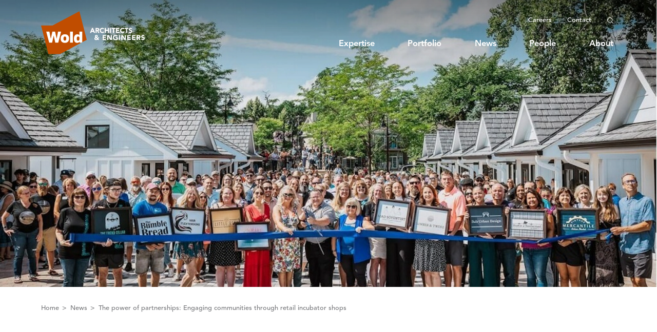

--- FILE ---
content_type: text/html; charset=UTF-8
request_url: https://www.woldae.com/insights/the-power-of-partnerships-engaging-communities-through-retail-incubator-shops
body_size: 12723
content:
<!DOCTYPE html>
<html xmlns="http://www.w3.org/1999/xhtml" lang="en">

  <head>
		<meta charset="utf-8" />
		<meta name="viewport" content="width=device-width, height=device-height, initial-scale=1.0, user-scalable=0, minimum-scale=1.0, maximum-scale=1.0">
		<meta name="HandheldFriendly" content="true" />
		<meta http-equiv="x-ua-compatible" content="ie=edge">
  	<link rel="apple-touch-icon" sizes="180x180" href="/built/icons/favicon/apple-touch-icon.png">
  	<link rel="icon" type="image/png" sizes="32x32" href="/built/icons/favicon/favicon-32x32.png">
  	<link rel="icon" type="image/png" sizes="16x16" href="/built/icons/favicon/favicon-16x16.png">
  	<link rel="shortcut icon" href="/built/icons/favicon/favicon.ico">
    <link href="/built/styles/app.css?id=5d2965974bb9f776bc21" rel="stylesheet">
  <title>The power of partnerships: Engaging… | Wold Architects &amp; Engineers</title>
<script>window.dataLayer = window.dataLayer || [];
function gtag(){dataLayer.push(arguments)};
gtag('js', new Date());
gtag('config', 'UA-33167146-1', {'send_page_view': true,'anonymize_ip': false,'link_attribution': false,'allow_display_features': false});
</script><meta name="generator" content="SEOmatic">
<meta name="description" content="Our relationship with McHenry Community High School District 156 began in 2018. This strong partnership led to district and high school staff approaching…">
<meta name="referrer" content="no-referrer-when-downgrade">
<meta name="robots" content="all">
<meta content="en_US" property="og:locale">
<meta content="Wold Architects &amp; Engineers" property="og:site_name">
<meta content="website" property="og:type">
<meta content="https://www.woldae.com/insights/the-power-of-partnerships-engaging-communities-through-retail-incubator-shops" property="og:url">
<meta content="The power of partnerships: Engaging communities through retail…" property="og:title">
<meta content="Our relationship with McHenry Community High School District 156 began in 2018. This strong partnership led to district and high school staff approaching…" property="og:description">
<meta content="https://s3.us-west-2.amazonaws.com/wold/images/_1200x630_crop_center-center_82_none/IMG_20230722_143210.jpg?mtime=1700066814" property="og:image">
<meta content="1200" property="og:image:width">
<meta content="630" property="og:image:height">
<meta name="twitter:card" content="summary_large_image">
<meta name="twitter:creator" content="@">
<meta name="twitter:title" content="The power of partnerships: Engaging communities through retail…">
<meta name="twitter:description" content="Our relationship with McHenry Community High School District 156 began in 2018. This strong partnership led to district and high school staff approaching…">
<meta name="twitter:image" content="https://s3.us-west-2.amazonaws.com/wold/images/_800x418_crop_center-center_82_none/IMG_20230722_143210.jpg?mtime=1700066814">
<meta name="twitter:image:width" content="800">
<meta name="twitter:image:height" content="418">
<meta name="google-site-verification" content="iTjuWOSntRERdML3xDFfCebMw5izUHjQ3CBlnDd5sfg">
<link href="https://www.woldae.com/insights/the-power-of-partnerships-engaging-communities-through-retail-incubator-shops" rel="canonical">
<link href="https://www.woldae.com/" rel="home">
<link type="text/plain" href="https://www.woldae.com/humans.txt" rel="author"></head>
  <body><script async src="https://www.googletagmanager.com/gtag/js?id=UA-33167146-1"></script>

          





        
                    
    

  
  

          
                      
                                            
          
                                    
                                              
                                                        
                                              
                                                        
                                              
                                                    
                                                                      
          
                                    
                                              
                                                        
                                              
                                                        
                                              
                                                        
                                              
                                                        
                                              
                                                    
                                              
          
          
                      
      
          
          
                      
      
          
          
                      
      
          
          
                      
      
          
  
      
                
          
      
                
          
  



<header class="  comp-Header comp-Header--light">
  <div class="grid-container">
    <div class="row">
      <div class="comp-Header__inner column xsmall-12">
        <a href="https://www.woldae.com/" class="comp-Header__logo">
          <span class="comp-Header__logo__mark">
            <svg xmlns="http://www.w3.org/2000/svg" xmlns:xlink="http://www.w3.org/1999/xlink" width="147" height="139" viewBox="0 0 147 139">
  <path id="fxmibaauvo-shape" fill="#C04D00" d="M129.416 100.997L132.22 99.265 132.568 99.785 146.995 92.081 123.369 0.074 36.768 46.119 0 46.119 23.681 138.04 60.926 138.04 129.788 101.268 129.416 100.997"></path>
  <path id="fxmibaauvo-text" fill="#FFFFFE" d="M50.216 88.924L54.648 65.722 64.506 65.722 55.294 101.272 45.735 101.272 40.607 78.517 35.578 101.272 26.117 101.272 16.607 65.722 26.764 65.722 31.346 88.924 36.325 65.97 45.139 65.97 50.216 88.924M90.147 88.077c0 4.35-1.195 7.76-3.585 10.233-2.39 2.473-5.743 3.71-10.058 3.71-4.249 0-7.552-1.204-9.907-3.61-2.357-2.408-3.536-5.785-3.536-10.134 0-4.414 1.204-7.84 3.611-10.28 2.404-2.44 5.75-3.661 10.032-3.661 4.249 0 7.55 1.204 9.907 3.61 2.357 2.407 3.536 5.785 3.536 10.132m-17.975.1c0 2.39.391 4.1 1.17 5.13.78 1.029 1.868 1.54 3.262 1.54 1.396 0 2.48-.511 3.261-1.54.78-1.03 1.17-2.74 1.17-5.13 0-2.39-.39-4.099-1.17-5.128-.781-1.028-1.865-1.544-3.261-1.544-1.394 0-2.482.516-3.261 1.544-.78 1.03-1.17 2.738-1.17 5.128M93.363 101.272L102.376 101.272 102.376 65.722 93.363 65.722zM123.809 101.272v-2.938c-1.86 2.49-4.398 3.733-7.62 3.733-3.352 0-5.932-1.177-7.741-3.534-1.81-2.356-2.714-5.676-2.714-9.958 0-2.256.258-4.273.772-6.049.514-1.776 1.254-3.27 2.216-4.48.963-1.214 2.116-2.134 3.46-2.764 1.345-.63 2.846-.947 4.508-.947 2.918 0 5.21 1.03 6.869 3.087v-11.7h9.013v34.06l-2.786 1.49h-5.977zm-.25-13.394c0-1.195-.091-2.191-.275-2.986-.18-.798-.44-1.428-.77-1.894-.398-.563-.89-.952-1.47-1.169-.579-.216-1.17-.324-1.767-.324-1.327 0-2.399.498-3.212 1.493-.811.996-1.22 2.722-1.22 5.18 0 2.423.4 4.132 1.195 5.126.798.996 1.859 1.495 3.188 1.495.63 0 1.228-.117 1.791-.349.565-.232 1.063-.663 1.495-1.294.697-.996 1.045-2.506 1.045-4.532v-.746z"></path>
</svg>

          </span>
          <span class="comp-Header__logo__byline">
            <svg xmlns="http://www.w3.org/2000/svg" width="142" height="37" viewBox="0 0 142 37" fill="#C04D00">
  <path d="M9.434 9.337l2.661 2.807H8.854l-.968-1.113c-.968 1.016-2.08 1.403-3.483 1.403-2.13 0-4.21-1.161-4.21-3.532 0-1.548 1.113-2.758 2.516-3.241C1.935 4.838 1.403 4.16 1.403 3c0-2.13 1.79-3 3.725-3 1.839 0 3.435.92 3.435 2.903 0 1.403-1.016 2.467-2.177 3.096l1.548 1.645 1.162-1.596h2.902l-2.564 3.29zM4.21 7.064c-.677.387-1.355.822-1.355 1.693 0 .87.775 1.451 1.597 1.451.774 0 1.306-.387 1.838-.87L4.21 7.063zM3.87 3.096c0 .58.581 1.113.968 1.5.532-.29 1.355-.87 1.355-1.548 0-.677-.532-1.064-1.161-1.064-.678 0-1.162.435-1.162 1.112zM20.126.29L28.206.29 28.206 2.709 22.739 2.709 22.739 4.935 27.867 4.935 27.867 7.354 22.739 7.354 22.739 9.773 28.496 9.773 28.496 12.192 20.126 12.192 20.126.29zM31.399.29L34.931.29 39.962 8.515 40.011 8.515 40.011.29 42.623.29 42.623 12.144 39.188 12.144 34.011 3.725 33.963 3.725 33.963 12.144 31.351 12.144 31.351.29zM56.605 11.321c-1.548.823-3.241 1.161-4.983 1.161-3.725 0-6.386-2.419-6.386-6.24 0-3.823 2.71-6.242 6.386-6.242 1.887 0 3.532.435 4.741 1.548L54.525 3.58c-.726-.726-1.548-1.113-2.903-1.113-2.226 0-3.677 1.597-3.677 3.822 0 2.226 1.451 3.823 3.677 3.823 1.161 0 1.984-.34 2.467-.581V7.596h-2.128v-2.42h4.644v6.145zM59.75.29L62.362.29 62.362 12.144 59.75 12.144zM65.556.29L69.087.29 74.119 8.515 74.167 8.515 74.167.29 76.78.29 76.78 12.144 73.345 12.144 68.216 3.725 68.168 3.725 68.168 12.144 65.556 12.144zM80.166.29L88.246.29 88.246 2.709 82.779 2.709 82.779 4.935 87.907 4.935 87.907 7.354 82.779 7.354 82.779 9.773 88.536 9.773 88.536 12.192 80.166 12.192 80.166.29zM91.536.29L99.615.29 99.615 2.709 94.148 2.709 94.148 4.935 99.277 4.935 99.277 7.354 94.148 7.354 94.148 9.773 99.906 9.773 99.906 12.192 91.536 12.192 91.536.29zM102.857.29h4.596c2.42 0 4.451.823 4.451 3.58 0 1.645-.87 2.952-2.564 3.242l3 5.032h-3.145l-2.468-4.742h-1.258v4.742h-2.612V.29zm2.612 4.887h1.549c.967 0 2.177-.049 2.177-1.307 0-1.21-1.065-1.354-2.032-1.354h-1.694v2.66zM120.37 3.193c-.435-.532-1.257-.774-1.886-.774-.726 0-1.742.339-1.742 1.21 0 2.177 5.467.774 5.467 4.934 0 2.661-2.129 3.92-4.596 3.92-1.548 0-2.854-.436-3.967-1.5l1.838-2.033c.532.726 1.403 1.113 2.274 1.113s1.79-.387 1.79-1.258c0-2.177-5.564-1.016-5.564-4.935 0-2.515 2.178-3.87 4.5-3.87 1.354 0 2.612.339 3.628 1.258l-1.741 1.935z" transform="translate(-271 -896) translate(60 843) translate(211 53) translate(18.338 23.67)"></path>
  <path d="M5.177.629h2.177l5.177 11.853H9.579L8.563 9.966H3.967L3 12.482H.097L5.177.63zm.967 3.435L4.693 7.741h2.903L6.144 4.064zM13.692.629h4.596c2.419 0 4.45.822 4.45 3.58 0 1.645-.87 2.951-2.563 3.242l3 5.031H20.03l-2.468-4.741h-1.306v4.741h-2.613V.63h.049zm2.612 4.886h1.548c.968 0 2.178-.048 2.178-1.306 0-1.21-1.065-1.355-2.032-1.355h-1.694v2.661zM32.27 3.677c-.532-.629-1.258-.968-2.226-.968-1.983 0-3.435 1.597-3.435 3.822 0 2.226 1.452 3.822 3.339 3.822 1.064 0 1.886-.483 2.467-1.257l2.177 1.644c-.968 1.404-2.66 2.08-4.306 2.08-3.725 0-6.386-2.418-6.386-6.24S26.61.339 30.286.339c1.306 0 3 .435 4.016 1.741L32.27 3.677zM35.995.629L38.608.629 38.608 5.032 43.688 5.032 43.688.629 46.3.629 46.3 12.482 43.688 12.482 43.688 7.354 38.608 7.354 38.608 12.482 35.995 12.482zM48.671.629L51.283.629 51.283 12.482 48.671 12.482zM55.976 2.903L52.59 2.903 52.59.581 61.975.581 61.975 2.903 58.589 2.903 58.589 12.434 55.976 12.434zM63.378.629L71.458.629 71.458 3.048 65.991 3.048 65.991 5.273 71.119 5.273 71.119 7.692 65.991 7.692 65.991 10.112 71.748 10.112 71.748 12.531 63.378 12.531zM81.618 3.677c-.532-.629-1.258-.968-2.226-.968-1.983 0-3.435 1.597-3.435 3.822 0 2.226 1.452 3.822 3.339 3.822 1.064 0 1.886-.483 2.467-1.257l2.177 1.644c-.967 1.404-2.66 2.08-4.306 2.08-3.725 0-6.386-2.418-6.386-6.24S75.958.339 79.634.339c1.307 0 3 .435 4.016 1.741l-2.032 1.597zM87.617 2.903L84.23 2.903 84.23.581 93.616.581 93.616 2.903 90.23 2.903 90.23 12.434 87.617 12.434zM100.825 3.483c-.435-.532-1.258-.774-1.887-.774-.726 0-1.742.339-1.742 1.21 0 2.177 5.467.774 5.467 4.935 0 2.66-2.128 3.918-4.596 3.918-1.548 0-2.854-.435-3.967-1.5l1.839-2.031c.532.725 1.403 1.112 2.273 1.112.871 0 1.79-.387 1.79-1.257 0-2.178-5.563-1.016-5.563-4.935 0-2.516 2.177-3.87 4.5-3.87 1.354 0 2.612.338 3.628 1.257l-1.742 1.935z" transform="translate(-271 -896) translate(60 843) translate(211 53) translate(7.694 6.253)"></path>
</svg>

          </span>
        </a>
        <div class="comp-Header__nav">
          <nav class="comp-Header__nav__secondary">
                          <ul class="comp-Header__nav__secondary__menu">
                                                    
                                      <li class="comp-Header__nav__secondary__menu__item">
                      <a href="https://www.woldae.com/architectural-engineering-careers">
                          Careers
                      </a>
                    </li>
                                                                      
                                      <li class="comp-Header__nav__secondary__menu__item">
                      <a href="https://www.woldae.com/contact">
                          Contact
                      </a>
                    </li>
                                                </ul>
            
                          <a href="/search" class="comp-Header__nav__secondary__search">
                <span class="comp-Header__nav__secondary__search__icon">
                  <span class="Icon Icon--search"><svg xmlns="http://www.w3.org/2000/svg" width="13" height="13" viewBox="0 0 13 13" fill="#000">
  <path d="M1.633 1.633c-2.177 2.176-2.177 5.705 0 7.882 2.064 2.064 5.342 2.167 7.531.316l3.031 3.031c.184.184.484.184.667 0 .184-.183.184-.483 0-.667l-3.03-3.03c1.85-2.19 1.746-5.468-.317-7.532-2.177-2.177-5.706-2.177-7.882 0M2.3 2.3C4.105.494 7.042.494 8.848 2.3c1.686 1.686 1.802 4.434.263 6.255l-.254.302-.302.254C6.734 10.65 3.986 10.534 2.3 8.848.494 7.042.494 4.105 2.3 2.3" transform="translate(-1576 -881) translate(60 843) translate(1516 38)"/>
</svg>
</span>
                </span>
              </a>
                      </nav>

                      <nav class="comp-Header__nav__primary">
              <ul class="comp-Header__nav__primary__menu">
                                                                      
                                      <li class="comp-Header__nav__primary__menu__item has-subnav">
                      <a href="https://www.woldae.com/design-expertise">
                          Expertise
                      </a>
                                              <div class="comp-Header__nav__primary__menu__item__subnav">
                          <div class="comp-Header__nav__primary__menu__item__subnav__inner">
                                                                                                                      
                                                              <ul class="comp-Header__nav__primary__menu__item__submenu">
                                                                      <li class="comp-Header__nav__primary__menu__item__submenu__heading">
                                                                              <a href="https://www.woldae.com/design-expertise">
                                          Expertise
                                        </a>
                                                                          </li>
                                                                                                                                            
                                                                          <li>
                                        <a href="https://www.woldae.com/expertise/education-design">
                                            Education
                                        </a>
                                      </li>
                                                                                                                                              
                                                                          <li>
                                        <a href="https://www.woldae.com/expertise/government-architecture-firms">
                                            Government
                                        </a>
                                      </li>
                                                                                                                                              
                                                                          <li>
                                        <a href="https://www.woldae.com/expertise/healthcare-architecture">
                                            Healthcare
                                        </a>
                                      </li>
                                                                                                      </ul>
                                                                                                                                                    
                                                              <ul class="comp-Header__nav__primary__menu__item__submenu">
                                                                      <li class="comp-Header__nav__primary__menu__item__submenu__heading">
                                                                              <a href="https://www.woldae.com/full-service-architecture-firm">
                                          Services
                                        </a>
                                                                          </li>
                                                                                                                                            
                                                                          <li>
                                        <a href="https://www.woldae.com/services/architectural-design-services">
                                            Architecture
                                        </a>
                                      </li>
                                                                                                                                              
                                                                          <li>
                                        <a href="https://www.woldae.com/services/engineering">
                                            Engineering
                                        </a>
                                      </li>
                                                                                                                                              
                                                                          <li>
                                        <a href="https://www.woldae.com/services/architectural-and-interior-design-services">
                                            Interior Design
                                        </a>
                                      </li>
                                                                                                                                              
                                                                          <li>
                                        <a href="https://www.woldae.com/services/facilities-master-plan">
                                            Facility Master Planning
                                        </a>
                                      </li>
                                                                                                                                              
                                                                          <li>
                                        <a href="https://www.woldae.com/services/sustainable-design">
                                            Sustainability
                                        </a>
                                      </li>
                                                                                                      </ul>
                                                                                    </div>
                        </div>
                                          </li>
                                                                                        
                                      <li class="comp-Header__nav__primary__menu__item ">
                      <a href="https://www.woldae.com/portfolio">
                          Portfolio
                      </a>
                                          </li>
                                                                                        
                                      <li class="comp-Header__nav__primary__menu__item ">
                      <a href="https://www.woldae.com/news">
                          News
                      </a>
                                          </li>
                                                                                        
                                      <li class="comp-Header__nav__primary__menu__item ">
                      <a href="https://www.woldae.com/people">
                          People
                      </a>
                                          </li>
                                                                                        
                                      <li class="comp-Header__nav__primary__menu__item ">
                      <a href="https://www.woldae.com/architecture-firm-about-us">
                          About
                      </a>
                                          </li>
                                                </ul>
            </nav>
                  </div>
        <a href="/search" class="comp-Header__search">
          <span class="comp-Header__search__icon">
            <span class="Icon Icon--search"><svg xmlns="http://www.w3.org/2000/svg" width="13" height="13" viewBox="0 0 13 13" fill="#000">
  <path d="M1.633 1.633c-2.177 2.176-2.177 5.705 0 7.882 2.064 2.064 5.342 2.167 7.531.316l3.031 3.031c.184.184.484.184.667 0 .184-.183.184-.483 0-.667l-3.03-3.03c1.85-2.19 1.746-5.468-.317-7.532-2.177-2.177-5.706-2.177-7.882 0M2.3 2.3C4.105.494 7.042.494 8.848 2.3c1.686 1.686 1.802 4.434.263 6.255l-.254.302-.302.254C6.734 10.65 3.986 10.534 2.3 8.848.494 7.042.494 4.105 2.3 2.3" transform="translate(-1576 -881) translate(60 843) translate(1516 38)"/>
</svg>
</span>
          </span>
        </a>
        <button class="comp-Header__hamburger">
          <span class="comp-Header__hamburger__icon">
            <span class="top">
              <span class="line"></span>
            </span>
            <span class="middle">
              <span class="line"></span>
            </span>
            <span class="bottom">
              <span class="line"></span>
            </span>
          </span>
        </button>
      </div>
    </div>
  </div>
  <div class="comp-Header__mobile-nav">
    <div class="comp-Header__mobile-nav__inner">
              <nav class="comp-Header__mobile-nav__primary">
          <ul class="comp-Header__mobile-nav__primary__menu">
                                                      
                              <li class="comp-Header__mobile-nav__primary__menu__item has-subnav">
                  <a href="https://www.woldae.com/design-expertise" class="comp-Header__mobile-nav__primary__menu__item__link">
                      Expertise
                  </a>
                                      <button class="comp-Header__mobile-nav__primary__menu__item__carat">
                      <span class="comp-Header__mobile-nav__primary__menu__item__carat__icon">
                        <span class="Icon Icon--carat"><?xml version="1.0" encoding="UTF-8"?>
<svg width="17px" height="9px" viewBox="0 0 17 9" version="1.1" xmlns="http://www.w3.org/2000/svg" xmlns:xlink="http://www.w3.org/1999/xlink" fill="#000000">
  <polygon id="carat" transform="translate(8.250000, 4.500000) rotate(-180.000000) translate(-8.250000, -4.500000) " points="14.6830636 9 16.5 7.37184087 8.25351373 4.1349433e-17 3.57786717e-18 7.37184087 1.8169364 9 8.25351373 3.23217449"></polygon>
</svg></span>
                      </span>
                    </button>
                    <div class="comp-Header__mobile-nav__primary__menu__item__subnav">
                      <div class="comp-Header__mobile-nav__primary__menu__item__subnav__inner">
                                                                                                      
                                                      <ul class="comp-Header__mobile-nav__primary__menu__item__submenu">
                                                              <li class="comp-Header__mobile-nav__primary__menu__item__submenu__heading">
                                                                      <a href="https://www.woldae.com/design-expertise">
                                      Expertise
                                    </a>
                                                                  </li>
                                                                                                                            
                                                                  <li>
                                    <a href="https://www.woldae.com/expertise/education-design">
                                        Education
                                    </a>
                                  </li>
                                                                                                                              
                                                                  <li>
                                    <a href="https://www.woldae.com/expertise/government-architecture-firms">
                                        Government
                                    </a>
                                  </li>
                                                                                                                              
                                                                  <li>
                                    <a href="https://www.woldae.com/expertise/healthcare-architecture">
                                        Healthcare
                                    </a>
                                  </li>
                                                                                          </ul>
                                                                                                                                
                                                      <ul class="comp-Header__mobile-nav__primary__menu__item__submenu">
                                                              <li class="comp-Header__mobile-nav__primary__menu__item__submenu__heading">
                                                                      <a href="https://www.woldae.com/full-service-architecture-firm">
                                      Services
                                    </a>
                                                                  </li>
                                                                                                                            
                                                                  <li>
                                    <a href="https://www.woldae.com/services/architectural-design-services">
                                        Architecture
                                    </a>
                                  </li>
                                                                                                                              
                                                                  <li>
                                    <a href="https://www.woldae.com/services/engineering">
                                        Engineering
                                    </a>
                                  </li>
                                                                                                                              
                                                                  <li>
                                    <a href="https://www.woldae.com/services/architectural-and-interior-design-services">
                                        Interior Design
                                    </a>
                                  </li>
                                                                                                                              
                                                                  <li>
                                    <a href="https://www.woldae.com/services/facilities-master-plan">
                                        Facility Master Planning
                                    </a>
                                  </li>
                                                                                                                              
                                                                  <li>
                                    <a href="https://www.woldae.com/services/sustainable-design">
                                        Sustainability
                                    </a>
                                  </li>
                                                                                          </ul>
                                                                        </div>
                    </div>
                                  </li>
                                                                    
                              <li class="comp-Header__mobile-nav__primary__menu__item ">
                  <a href="https://www.woldae.com/portfolio" class="comp-Header__mobile-nav__primary__menu__item__link">
                      Portfolio
                  </a>
                                  </li>
                                                                    
                              <li class="comp-Header__mobile-nav__primary__menu__item ">
                  <a href="https://www.woldae.com/news" class="comp-Header__mobile-nav__primary__menu__item__link">
                      News
                  </a>
                                  </li>
                                                                    
                              <li class="comp-Header__mobile-nav__primary__menu__item ">
                  <a href="https://www.woldae.com/people" class="comp-Header__mobile-nav__primary__menu__item__link">
                      People
                  </a>
                                  </li>
                                                                    
                              <li class="comp-Header__mobile-nav__primary__menu__item ">
                  <a href="https://www.woldae.com/architecture-firm-about-us" class="comp-Header__mobile-nav__primary__menu__item__link">
                      About
                  </a>
                                  </li>
                                    </ul>
        </nav>
                    <nav class="comp-Header__mobile-nav__secondary">
          <ul class="comp-Header__mobile-nav__secondary__menu">
                                        
                              <li class="comp-Header__mobile-nav__secondary__menu__item">
                  <a href="https://www.woldae.com/architectural-engineering-careers" class="comp-Header__mobile-nav__secondary__menu__item__link">
                      Careers
                  </a>
                </li>
                                                      
                              <li class="comp-Header__mobile-nav__secondary__menu__item">
                  <a href="https://www.woldae.com/contact" class="comp-Header__mobile-nav__secondary__menu__item__link">
                      Contact
                  </a>
                </li>
                                    </ul>
        </nav>
          </div>
  </div>
</header>

          


  
        
                                      
    
      
    
                



<div class="  comp-ImageCarousel comp-ImageCarousel--no-spacing">
  <nav class="comp-ImageCarousel__arrows">
    <button class="comp-ImageCarousel__arrow comp-ImageCarousel__arrow--prev">
      <span class="Icon Icon--carat-thin"><svg xmlns="http://www.w3.org/2000/svg" width="32" height="61" viewBox="0 0 32 61" fill="#000" >
  <path d="M112.753 430c.456.004.893-.181 1.21-.512l28.531-28.749c.324-.321.506-.76.506-1.219 0-.458-.182-.897-.506-1.219l-28.531-28.754c-.428-.46-1.07-.65-1.676-.493-.605.156-1.078.633-1.233 1.243-.156.61.032 1.258.489 1.688l27.321 27.535-27.321 27.53c-.323.322-.504.76-.504 1.219 0 .457.181.896.504 1.219.32.325.755.51 1.21.512z" transform="translate(-111 -369) rotate(-180 127 399.5)"/>
</svg>
</span>
    </button>
    <button class="comp-ImageCarousel__arrow comp-ImageCarousel__arrow--next">
      <span class="Icon Icon--carat-thin"><svg xmlns="http://www.w3.org/2000/svg" width="32" height="61" viewBox="0 0 32 61" fill="#000" >
  <path d="M112.753 430c.456.004.893-.181 1.21-.512l28.531-28.749c.324-.321.506-.76.506-1.219 0-.458-.182-.897-.506-1.219l-28.531-28.754c-.428-.46-1.07-.65-1.676-.493-.605.156-1.078.633-1.233 1.243-.156.61.032 1.258.489 1.688l27.321 27.535-27.321 27.53c-.323.322-.504.76-.504 1.219 0 .457.181.896.504 1.219.32.325.755.51 1.21.512z" transform="translate(-111 -369) rotate(-180 127 399.5)"/>
</svg>
</span>
    </button>
  </nav>
  <div class="comp-ImageCarousel__slides">
                      
              <div class="comp-ImageCarousel__slide" style="background-image: url(https://wold.imgix.net/images/IMG_20230722_143210.jpg?auto=compress%2Cformat&crop=focalpoint&fit=crop&fp-x=0.5&fp-y=0.5&h=1688&q=95&w=3000)">
          
<img class="atom-HiddenImage" src="https://wold.imgix.net/images/IMG_20230722_143210.jpg?auto=compress%2Cformat&crop=focalpoint&fit=crop&fp-x=0.5&fp-y=0.5&h=1688&q=95&w=3000" alt="IMG 20230722 143210" />

        </div>
            </div>
</div>

  


    

  
  



            
                      
    
            
        
        
                            
                  
      
    
    
    
  


<div class="comp-Breadcrumbs">
  <div class="grid-container">
    <div class="row">
      <div class="comp-Breadcrumbs__items column xsmall-12">
        <ul>
                                  
                          <li>
                <a href="https://www.woldae.com/">
                  Home
                </a>
              </li>
                                              
                          <li>
                <a href="
    
                
                          
    https://www.woldae.com/news
">
                  News
                </a>
              </li>
                                              
                          <li>
                <a href="https://www.woldae.com/insights/the-power-of-partnerships-engaging-communities-through-retail-incubator-shops">
                  The power of partnerships: Engaging communities through retail incubator shops
                </a>
              </li>
                              </ul>
      </div>
    </div>
  </div>
</div>


<div class="comp-HeroBasic">
  <div class="grid-container">
    <div class="row">
      <div class="column xsmall-12">
        <h1 class="comp-HeroBasic__heading">
          
  <span
    class="atom-AnimatedTextReveal"
    data-animation-delay=""
    data-animation-speed=""
    data-animation-on-load="1"
    data-animation-keep-lines="">
    The power of partnerships: Engaging communities through retail incubator shops
  </span>

        </h1>
              </div>
    </div>
  </div>
</div>

  



  
                          
                      
              
                                                                                
                                        
      
      
                        
                    
      
    
              
  
  
  



<div class="comp-InsightContainer">
  <div class="grid-container">
    <div class="row comp-InsightContainer__inner">
      <div class="comp-InsightContainer__sidebar column xsmall-12 medium-3 large-2">
          
<div class="el-InsightContainerSidebar">
      <div class="el-InsightContainerSidebar__share">
              
<div class="el-ShareButtons">
      <div class="el-ShareButtons__heading">
      Share:
    </div>
    <div class="el-ShareButtons__items">
          <button class="el-ShareButtons__item" data-sharer="linkedin" data-url="https://www.woldae.com/insights/the-power-of-partnerships-engaging-communities-through-retail-incubator-shops" data-title="The power of partnerships: Engaging communities through retail incubator shops by Wold Team">
        


  
      <span class="  atom-ButtonIcon atom-ButtonIcon--small atom-ButtonIcon--inverted">
          <span class="atom-ButtonIcon__icon">
      <span class="fab fa-linkedin-in"></span>
    </span>
  
    </span>
  
      </button>
              <button class="el-ShareButtons__item" data-sharer="twitter" data-url="https://www.woldae.com/insights/the-power-of-partnerships-engaging-communities-through-retail-incubator-shops" data-title="The power of partnerships: Engaging communities through retail incubator shops by Wold Team">
        


  
      <span class="  atom-ButtonIcon atom-ButtonIcon--small atom-ButtonIcon--inverted">
          <span class="atom-ButtonIcon__icon">
      <span class="fab fa-twitter"></span>
    </span>
  
    </span>
  
      </button>
              <button class="el-ShareButtons__item" data-sharer="facebook" data-url="https://www.woldae.com/insights/the-power-of-partnerships-engaging-communities-through-retail-incubator-shops" data-title="The power of partnerships: Engaging communities through retail incubator shops by Wold Team">
        


  
      <span class="  atom-ButtonIcon atom-ButtonIcon--small atom-ButtonIcon--inverted">
          <span class="atom-ButtonIcon__icon">
      <span class="fab fa-facebook"></span>
    </span>
  
    </span>
  
      </button>
              <button class="el-ShareButtons__item" data-sharer="email" data-url="https://www.woldae.com/insights/the-power-of-partnerships-engaging-communities-through-retail-incubator-shops" data-title="The power of partnerships: Engaging communities through retail incubator shops by Wold Team" data-to="" data-subject="The power of partnerships: Engaging communities through retail incubator shops by Wold Team">
        


  
      <span class="  atom-ButtonIcon atom-ButtonIcon--small atom-ButtonIcon--inverted">
          <span class="atom-ButtonIcon__icon">
      <span class="fas fa-envelope"></span>
    </span>
  
    </span>
  
      </button>
      </div>
</div>

      
    </div>
        <div class="el-InsightContainerSidebar__authors">
              <div class="el-InsightContainerSidebar__authors__author">
              

  
  <div class="el-InsightAuthor">
              <div class="el-InsightAuthor__image">
      <div class="el-InsightAuthor__image__inner" style="background-image: url(https://wold.imgix.net/images/Global/Logos/Author_a.png?auto=compress%2Cformat&crop=focalpoint&fit=crop&fp-x=0.5&fp-y=0.5&h=390&q=95&w=390)">
        
<img class="atom-HiddenImage" src="https://wold.imgix.net/images/Global/Logos/Author_a.png?auto=compress%2Cformat&crop=focalpoint&fit=crop&fp-x=0.5&fp-y=0.5&h=390&q=95&w=390" alt="Author" />

      </div>
    </div>
          <span class="el-InsightAuthor__label">
        Author
      </span>
        <div class="el-InsightAuthor__heading">
      Wold Team
    </div>
  
    
      </div>

  
        </div>
          </div>
  </div>


      </div>
      <div class="comp-InsightContainer__content column xsmall-12 medium-9 large-10">
          
<div class="el-InsightContainerContent">
            
  
        



              
    
        
          

<div class="comp-TextBlock">
  <div class="grid-container">
    <div class="row">
      <div class="column xsmall-12 ">
        <div class="comp-TextBlock__copy">
         <p>At Wold, we’re committed to making a difference in the communities we serve. As a result, strong relationships and partnerships are often built with our clients because, ultimately, people are at the heart of everything we do. Our relationship with McHenry Community High School District 156 began in 2018. Over the last five years, we’ve worked alongside the district on various initiatives, including our collaboration on the new Center for Science, Technology and Industry addition to the McHenry Community High School’s Upper Campus. This strong partnership led to district and high school staff approaching the Wold team with an exciting and unique new opportunity to continue our support of the community.</p>
<p>In 2021, Wold was asked to help shepherd the design process for the new McHenry Riverwalk Shoppes, a retail incubator program that provides physical retail experience to businesses ready to take on the challenge of operating a brick-and-mortar location. With the option to rent either a 12’x12’ or 12’x16’ tiny shop, select businesses can “try out” a physical shop without the full commitment of running a store, all while receiving business support and mentoring from the McHenry Area Chamber, the City of McHenry and other shop owners.</p>
<p>Both our team and the McHenry Community High School District 156 saw this as a great opportunity to engage local students in the process. They assisted in designing and contributing to the construction of the tiny shops alongside industry professionals. In total, 10 staff members and over 60 students from the high school participated in the project, from creating graphics, designs and marketing to hands-on engineering and construction.</p>
<p>Wold’s own designer, <strong>Jonathan Kuzynowski</strong>, dedicated his time and expertise to work with the business owners, community partners and students, including his own son, to help bring these tiny shops to life. With any new initiative, there are many lessons to be learned and shared for other organizations wanting to strengthen local partnerships and further engage the communities in which they work, live and play. We’re sharing a few of our top takeaways from this experience below:</p>
<p><strong>The power of expanding client partnerships</strong></p>
<p>When taking on any new project, it’s impossible to know exactly what the outcome will be. Our team identified this as an excellent opportunity to deepen our partnership with the client in a unique way, highlighting our varied design experience while creating a positive impact on the community.</p>
<p>Projects like these serve as a great example of the crucial need to continue to build and strengthen client relationships. McHenry Community High School District 156 and the City of McHenry trusted our team to partner with them on this experience due in large part to the quality of work we’ve provided over the last five years. Thanks to the dedication and service of our team, we were able to further strengthen our partnership with the County and hope to continue to do so.</p>
<p><strong>The importance of strengthening community ties</strong></p>
<p>The Riverwalk Shoppes project goes far beyond architecture design. For our team, this process was about helping support and engage the community in a new way. Over 924 volunteers spent time working alongside our team, helping to design, market and construct the shops. The project brought people together, creating new friendships, partnerships and support systems across different industries and generations within the region.</p>
<p>Now a focal point for the community - complete with a green space and band area - the Riverwalk Shoppes not only support local entrepreneurs but provide an economic development boost and viable tourism attraction for the City of McHenry.</p>
<p><strong>The joy of involving the next generation</strong></p>
<p>At Wold, each team member is eligible and encouraged to participate in a Wold Community Service Day, allowing one day off to serve an organization of their choosing. Jonathan chose this opportunity to take his son Lincoln and help build the tiny shops alongside other volunteers from the high school, Habitat for Humanity and the City Parks Department. As a father, it was a rewarding experience to see his child’s skills put to work, using a hammer drill and putting in foundation bolts to help build the structures.</p>
<p>The project truly involved the whole community and allowed for an opportunity to invest in the future generation of designers and builders. In fact, the Riverwalk Shoppes are made up of ten pop-up shops - some of which are run by current and former students. We’re proud to not only help strengthen community ties but to create pathways for those who will one day lead the industry.</p>
<p>The Riverwalk Shoppes project has been a source of learning and inspiration. We are proud to have helped make a difference in many lives and businesses in the city, and we look forward to more opportunities to make a lasting impact in the communities we serve. This project serves as a testament that when you invest in client partnerships and put people at the center of your work, creating meaningful, enduring and transformative change is possible.</p>
<p><em>If you’d like to discuss how your next community-impact project can be designed, contact us today. Our team will answer any questions you may have and provide resources you need to make your next project a reality. You can reach our team at 1-888-254-6780.</em></p>
        </div>
      </div>
    </div>
  </div>
</div>


      
        



            
              
                
  

<div class="comp-ImageBlock">
  <div class="grid-container">
    <div class="row">
      <div class="column xsmall-12 ">
        <div class="comp-ImageBlock__image">
          <img src="https://wold.imgix.net/images/IMG_20230804_071839.jpg?auto=compress%2Cformat&fit=clip&q=95&w=2000" alt="IMG 20230804 071839">
        </div>
                  <small class="comp-ImageBlock__caption">
            (L-R): Dan Rohman, McHenry County High School Woodworking Instructor); Carl Vallianatos (McHenry County High School Assistant Superintendent); Lincoln Kuzynowski and Jonathan Kuzynowski (Wold Designer)
          </small>
              </div>
    </div>
  </div>
</div>


            
  </div>


      </div>
    </div>
  </div>
</div>

  




  
                                        
                          
                                              
    

  
          
    
    
      
      
                    
                    
                    
                

<div class="comp-ListingCardTwo">
  <div class="grid-container">
          <div class="comp-ListingCardTwo__header row">
        <div class="column xsmall-12">
          
<div class="el-SectionHeader">
    <div class="el-SectionHeader__heading">
    More Insights
  </div>
    </div>

        </div>
      </div>
        <div class="comp-ListingCardTwo__items row">
              
        <div class="comp-ListingCardTwo__items__item column xsmall-6 medium-4 large-3">
                



      
    
              
            
	   

    
  
          
  

  
  
  <a href="
    
                
                          
    https://www.woldae.com/insights/consolidated-early-childhood-center-centralizes-resources-creates-community-in-west-chicagos-school-district-45
" class="  el-CardTwo el-CardTwo--regular" >

    <span class="el-CardTwo__image" style="background-image:url(https://wold.imgix.net/images/Insights/Consolidated-early-childhood-center-centralizes-resources-creates-community-in-West-Chicago%E2%80%99s-School-District-45/Card-Image/IMG_4556.jpg?auto=compress%2Cformat&crop=focalpoint&fit=crop&fp-x=0.5&fp-y=0.5&h=780&q=95&w=780)">
      <span class="el-CardTwo__image__inner"></span>
    </span>
    <span class="el-CardTwo__content">
               
          <span class="el-CardTwo__label">
        Education
      </span>
      
            
    <span class="el-CardTwo__heading">
      Consolidated early childhood center centralizes resources, creates community in School District 45
    </span>
  
          </span>

	</a>


    
        </div>
              
        <div class="comp-ListingCardTwo__items__item column xsmall-6 medium-4 large-3">
                



      
    
              
            
	  	  						   

    
  
          
  

  
  
  <a href="https://pubs.royle.com/publication/?i=818273&p=46&view=issueViewer" class="  el-CardTwo el-CardTwo--regular" target="_blank">

    <span class="el-CardTwo__image" style="background-image:url(https://wold.imgix.net/images/Insights/Designing-Next-Gen-Innovative-Learning-Spaces-at-Centerview-Elementary/Card-Image/Centerview-ES-Photo.jpg?auto=compress%2Cformat&crop=focalpoint&fit=crop&fp-x=0.5&fp-y=0.5&h=780&q=95&w=780)">
      <span class="el-CardTwo__image__inner"></span>
    </span>
    <span class="el-CardTwo__content">
               
          <span class="el-CardTwo__label">
        Education
      </span>
      
            
    <span class="el-CardTwo__heading">
      Designing Next-Gen Innovative Learning Spaces at Centerview Elementary
    </span>
  
          </span>

		<span class="el-CardTwo__cta">
        


  
      <button class="  atom-ButtonPrimary atom-ButtonPrimary--dark">
          <span class="atom-ButtonPrimary__text">
      Featured In Learning By Design
    </span>
  
    </button>
  
      </span>
	</span>
	</a>


    
        </div>
              
        <div class="comp-ListingCardTwo__items__item column xsmall-6 medium-4 large-3">
                



      
    
              
            
	   

    
  
          
  

  
  
  <a href="
    
                
                          
    https://www.woldae.com/insights/optimizing-engineered-building-systems
" class="  el-CardTwo el-CardTwo--regular" >

    <span class="el-CardTwo__image" style="background-image:url(https://wold.imgix.net/images/Insights/Migrated-Insights/migrated-insight-images/G9A4409.jpg?auto=compress%2Cformat&crop=focalpoint&fit=crop&fp-x=0.5&fp-y=0.5&h=780&q=95&w=780)">
      <span class="el-CardTwo__image__inner"></span>
    </span>
    <span class="el-CardTwo__content">
               
          <span class="el-CardTwo__label">
        Education
      </span>
      
            
    <span class="el-CardTwo__heading">
      Optimizing Engineered Building Systems for Schools
    </span>
  
          </span>

	</a>


    
        </div>
              
        <div class="comp-ListingCardTwo__items__item column xsmall-6 medium-4 large-3">
                



      
    
              
            
	   

    
  
          
  

  
  
  <a href="
    
                
                          
    https://www.woldae.com/insights/the-wold-why-designing-inclusive-educational-environments-to-unite-communities
" class="  el-CardTwo el-CardTwo--regular" >

    <span class="el-CardTwo__image" style="background-image:url(https://wold.imgix.net/images/Insights/The-Wold-Why-Designing-inclusive-educational-environments-to-unite-communities/Card-Image/92A0290.jpg?auto=compress%2Cformat&crop=focalpoint&fit=crop&fp-x=0.5&fp-y=0.5&h=780&q=95&w=780)">
      <span class="el-CardTwo__image__inner"></span>
    </span>
    <span class="el-CardTwo__content">
               
          <span class="el-CardTwo__label">
        Education
      </span>
      
            
    <span class="el-CardTwo__heading">
      The Wold Why: Designing inclusive educational environments to unite communities
    </span>
  
          </span>

	</a>


    
        </div>
          </div>
  </div>
</div>

          




  

                      
                  
                                  
                                        
                                  
                                        
                                  
                                        
                                  
                                        
                                  
                                        
                                  
                              
                          
                                            
                  
                                  
                                        
                                  
                                        
                                  
                              
                          
                                            
                  
                                  
                                        
                                  
                                        
                                  
                                        
                                  
                                        
                                  
                              
                          
        

          
                        
                        
                        
                

      
                
            

      
                
                
                
            

<div class="comp-Footer">
  <div class="grid-container">
    <div class="comp-Footer__primary row">
      <div class="comp-Footer__logo column xsmall-12 medium-3 large-4">
        <a href="https://www.woldae.com/">
          <svg xmlns="http://www.w3.org/2000/svg" xmlns:xlink="http://www.w3.org/1999/xlink" width="147" height="139" viewBox="0 0 147 139">
  <path id="bxkslmmlja-shape" fill="#C04D00" d="M129.416 100.997L132.22 99.265 132.568 99.785 146.995 92.081 123.369 0.074 36.768 46.119 0 46.119 23.681 138.04 60.926 138.04 129.788 101.268 129.416 100.997"></path>
  <path id="bxkslmmlja-text" fill="#FFFFFE" d="M50.216 88.924L54.648 65.722 64.506 65.722 55.294 101.272 45.735 101.272 40.607 78.517 35.578 101.272 26.117 101.272 16.607 65.722 26.764 65.722 31.346 88.924 36.325 65.97 45.139 65.97 50.216 88.924M90.147 88.077c0 4.35-1.195 7.76-3.585 10.233-2.39 2.473-5.743 3.71-10.058 3.71-4.249 0-7.552-1.204-9.907-3.61-2.357-2.408-3.536-5.785-3.536-10.134 0-4.414 1.204-7.84 3.611-10.28 2.404-2.44 5.75-3.661 10.032-3.661 4.249 0 7.55 1.204 9.907 3.61 2.357 2.407 3.536 5.785 3.536 10.132m-17.975.1c0 2.39.391 4.1 1.17 5.13.78 1.029 1.868 1.54 3.262 1.54 1.396 0 2.48-.511 3.261-1.54.78-1.03 1.17-2.74 1.17-5.13 0-2.39-.39-4.099-1.17-5.128-.781-1.028-1.865-1.544-3.261-1.544-1.394 0-2.482.516-3.261 1.544-.78 1.03-1.17 2.738-1.17 5.128M93.363 101.272L102.376 101.272 102.376 65.722 93.363 65.722zM123.809 101.272v-2.938c-1.86 2.49-4.398 3.733-7.62 3.733-3.352 0-5.932-1.177-7.741-3.534-1.81-2.356-2.714-5.676-2.714-9.958 0-2.256.258-4.273.772-6.049.514-1.776 1.254-3.27 2.216-4.48.963-1.214 2.116-2.134 3.46-2.764 1.345-.63 2.846-.947 4.508-.947 2.918 0 5.21 1.03 6.869 3.087v-11.7h9.013v34.06l-2.786 1.49h-5.977zm-.25-13.394c0-1.195-.091-2.191-.275-2.986-.18-.798-.44-1.428-.77-1.894-.398-.563-.89-.952-1.47-1.169-.579-.216-1.17-.324-1.767-.324-1.327 0-2.399.498-3.212 1.493-.811.996-1.22 2.722-1.22 5.18 0 2.423.4 4.132 1.195 5.126.798.996 1.859 1.495 3.188 1.495.63 0 1.228-.117 1.791-.349.565-.232 1.063-.663 1.495-1.294.697-.996 1.045-2.506 1.045-4.532v-.746z"></path>
</svg>

        </a>
      </div>
      <div class="comp-Footer__menus column xsmall-12 medium-9 large-8">
                              <ul class="comp-Footer__menu">
                                                              
                                  <li class="comp-Footer__menu__item ">
                    <div class="comp-Footer__menu__item__heading">
                                              <a href="https://www.woldae.com/portfolio">
                            Portfolio
                        </a>
                                          </div>
                                      </li>
                                                                              
                                  <li class="comp-Footer__menu__item ">
                    <div class="comp-Footer__menu__item__heading">
                                              <a href="https://www.woldae.com/news">
                            News
                        </a>
                                          </div>
                                      </li>
                                                                              
                                  <li class="comp-Footer__menu__item ">
                    <div class="comp-Footer__menu__item__heading">
                                              <a href="https://www.woldae.com/people">
                            People
                        </a>
                                          </div>
                                      </li>
                                                                              
                                  <li class="comp-Footer__menu__item ">
                    <div class="comp-Footer__menu__item__heading">
                                              <a href="https://www.woldae.com/architecture-firm-about-us">
                            About
                        </a>
                                          </div>
                                      </li>
                                                                              
                                  <li class="comp-Footer__menu__item ">
                    <div class="comp-Footer__menu__item__heading">
                                              <a href="https://www.woldae.com/architectural-engineering-careers">
                            Careers
                        </a>
                                          </div>
                                      </li>
                                                                              
                                  <li class="comp-Footer__menu__item ">
                    <div class="comp-Footer__menu__item__heading">
                                              <a href="https://www.woldae.com/contact">
                            Contact
                        </a>
                                          </div>
                                      </li>
                                          </ul>
                                        <ul class="comp-Footer__menu">
                                                              
                                  <li class="comp-Footer__menu__item has-submenu">
                    <div class="comp-Footer__menu__item__heading">
                                              <a href="https://www.woldae.com/design-expertise">
                          Expertise
                        </a>
                                          </div>
                                          <ul class="comp-Footer__menu__item__submenu">
                                                                            
                                                      <li>
                              <a href="https://www.woldae.com/expertise/education-design">
                                  Education
                              </a>
                            </li>
                                                                                                      
                                                      <li>
                              <a href="https://www.woldae.com/expertise/government-architecture-firms">
                                  Government
                              </a>
                            </li>
                                                                                                      
                                                      <li>
                              <a href="https://www.woldae.com/expertise/healthcare-architecture">
                                  Healthcare
                              </a>
                            </li>
                                                                        </ul>
                                      </li>
                                          </ul>
                                        <ul class="comp-Footer__menu">
                                                              
                                  <li class="comp-Footer__menu__item has-submenu">
                    <div class="comp-Footer__menu__item__heading">
                                              <a href="https://www.woldae.com/full-service-architecture-firm">
                          Services
                        </a>
                                          </div>
                                          <ul class="comp-Footer__menu__item__submenu">
                                                                            
                                                      <li>
                              <a href="https://www.woldae.com/services/architectural-design-services">
                                  Architecture
                              </a>
                            </li>
                                                                                                      
                                                      <li>
                              <a href="https://www.woldae.com/services/engineering">
                                  Engineering
                              </a>
                            </li>
                                                                                                      
                                                      <li>
                              <a href="https://www.woldae.com/services/architectural-and-interior-design-services">
                                  Interior Design
                              </a>
                            </li>
                                                                                                      
                                                      <li>
                              <a href="https://www.woldae.com/services/facilities-master-plan">
                                  Facility Master Planning
                              </a>
                            </li>
                                                                                                      
                                                      <li>
                              <a href="https://www.woldae.com/services/sustainable-design">
                                  Sustainability
                              </a>
                            </li>
                                                                        </ul>
                                      </li>
                                          </ul>
                        </div>
    </div>
          <div class="comp-Footer__secondary row">
        <div class="comp-Footer__social column xsmall-12 medium-4">
                      <ul class="comp-Footer__social__links">
                                                                              
                                  <li>
                    


  
      <a href="https://www.linkedin.com/company/wold-architects-and-engineers" class="  atom-ButtonIcon" target="_blank">
          <span class="atom-ButtonIcon__icon">
      <span class="fab fa-linkedin-in"></span>
    </span>
  
    </a>
  
                  </li>
                                                                                              
                                  <li>
                    


  
      <a href="https://www.facebook.com/WoldArchitects" class="  atom-ButtonIcon" target="_blank">
          <span class="atom-ButtonIcon__icon">
      <span class="fab fa-facebook-f"></span>
    </span>
  
    </a>
  
                  </li>
                                                                                              
                                  <li>
                    


  
      <a href="https://www.instagram.com/woldarchitects/" class="  atom-ButtonIcon" target="_blank">
          <span class="atom-ButtonIcon__icon">
      <span class="fab fa-instagram"></span>
    </span>
  
    </a>
  
                  </li>
                                                                                              
                                  <li>
                    


  
      <a href="https://www.youtube.com/user/thewoldae" class="  atom-ButtonIcon" target="_blank">
          <span class="atom-ButtonIcon__icon">
      <span class="fab fa-youtube"></span>
    </span>
  
    </a>
  
                  </li>
                                          </ul>
                  </div>
        <div class="comp-Footer__legal column xsmall-12 medium-8">
                      <ul class="comp-Footer__additional-links">
                                              
                                  <li>
                    <a href="https://www.e-arc.com/">
                        Bid Info
                    </a>
                  </li>
                                                              
                                  <li>
                    <a href="https://woldae.sharefile.com/Authentication/Login">
                        FTS Login
                    </a>
                  </li>
                                          </ul>
                                <small class="comp-Footer__legal__notice">
              © Wold, All Rights Reserved.
            </small>
                                <ul class="comp-Footer__legal__links">
                                              
                                  <li>
                    <a href="https://www.woldae.com/privacy-policy">
                        Privacy Policy
                    </a>
                  </li>
                                          </ul>
                  </div>
      </div>
      </div>
</div>

      

  
<div class="comp-Loader">
  <div class="comp-Loader__logo">
    <svg xmlns="http://www.w3.org/2000/svg" xmlns:xlink="http://www.w3.org/1999/xlink" width="147" height="139" viewBox="0 0 147 139">
  <path id="tnhxtsuboj-shape" fill="#C04D00" d="M129.416 100.997L132.22 99.265 132.568 99.785 146.995 92.081 123.369 0.074 36.768 46.119 0 46.119 23.681 138.04 60.926 138.04 129.788 101.268 129.416 100.997"></path>
  <path id="tnhxtsuboj-text" fill="#FFFFFE" d="M50.216 88.924L54.648 65.722 64.506 65.722 55.294 101.272 45.735 101.272 40.607 78.517 35.578 101.272 26.117 101.272 16.607 65.722 26.764 65.722 31.346 88.924 36.325 65.97 45.139 65.97 50.216 88.924M90.147 88.077c0 4.35-1.195 7.76-3.585 10.233-2.39 2.473-5.743 3.71-10.058 3.71-4.249 0-7.552-1.204-9.907-3.61-2.357-2.408-3.536-5.785-3.536-10.134 0-4.414 1.204-7.84 3.611-10.28 2.404-2.44 5.75-3.661 10.032-3.661 4.249 0 7.55 1.204 9.907 3.61 2.357 2.407 3.536 5.785 3.536 10.132m-17.975.1c0 2.39.391 4.1 1.17 5.13.78 1.029 1.868 1.54 3.262 1.54 1.396 0 2.48-.511 3.261-1.54.78-1.03 1.17-2.74 1.17-5.13 0-2.39-.39-4.099-1.17-5.128-.781-1.028-1.865-1.544-3.261-1.544-1.394 0-2.482.516-3.261 1.544-.78 1.03-1.17 2.738-1.17 5.128M93.363 101.272L102.376 101.272 102.376 65.722 93.363 65.722zM123.809 101.272v-2.938c-1.86 2.49-4.398 3.733-7.62 3.733-3.352 0-5.932-1.177-7.741-3.534-1.81-2.356-2.714-5.676-2.714-9.958 0-2.256.258-4.273.772-6.049.514-1.776 1.254-3.27 2.216-4.48.963-1.214 2.116-2.134 3.46-2.764 1.345-.63 2.846-.947 4.508-.947 2.918 0 5.21 1.03 6.869 3.087v-11.7h9.013v34.06l-2.786 1.49h-5.977zm-.25-13.394c0-1.195-.091-2.191-.275-2.986-.18-.798-.44-1.428-.77-1.894-.398-.563-.89-.952-1.47-1.169-.579-.216-1.17-.324-1.767-.324-1.327 0-2.399.498-3.212 1.493-.811.996-1.22 2.722-1.22 5.18 0 2.423.4 4.132 1.195 5.126.798.996 1.859 1.495 3.188 1.495.63 0 1.228-.117 1.791-.349.565-.232 1.063-.663 1.495-1.294.697-.996 1.045-2.506 1.045-4.532v-.746z"></path>
</svg>

  </div>
</div>

    
        <script type="text/javascript" src="/built/scripts/app.js?id=d500e0a88e4053a0dbf8"></script>

  <script type="application/ld+json">{"@context":"http://schema.org","@graph":[{"@type":"WebPage","author":{"@id":"#identity"},"copyrightHolder":{"@id":"#identity"},"copyrightYear":"2023","creator":{"@id":"#creator"},"dateModified":"2025-01-20T09:13:46-06:00","datePublished":"2023-11-15T10:46:00-06:00","description":"Our relationship with McHenry Community High School District 156 began in 2018. This strong partnership led to district and high school staff approaching the Wold team with an exciting and unique new opportunity to continue our support of the community. In 2021, Wold was asked to help shepherd the design process for the new McHenry Riverwalk Shoppes, a retail incubator program that provides physical retail experience to businesses ready to take on the challenge of operating a brick-and-mortar location. Both our team and the McHenry Community High School District 156 saw this as a great opportunity to engage local students in the process. McHenry Community High School District 156 and the City of McHenry trusted our team to partner with them on this experience due in large part to the quality of work we’ve provided over the last five years. Now a focal point for the community - complete with a green space and band area - the Riverwalk Shoppes not only support local entrepreneurs but provide an economic development boost and viable tourism attraction for the City of McHenry. (L-R): Dan Rohman, McHenry County High School Woodworking Instructor); Carl Vallianatos (McHenry County High School Assistant Superintendent); Lincoln Kuzynowski and Jonathan Kuzynowski (Wold Designer)","headline":"The power of partnerships: Engaging communities through retail incubator shops","image":{"@type":"ImageObject","url":"https://s3.us-west-2.amazonaws.com/wold/images/_1200x630_crop_center-center_82_none/IMG_20230722_143210.jpg?mtime=1700066814"},"inLanguage":"en-us","mainEntityOfPage":"https://www.woldae.com/insights/the-power-of-partnerships-engaging-communities-through-retail-incubator-shops","name":"The power of partnerships: Engaging communities through retail incubator shops","publisher":{"@id":"#creator"},"url":"https://www.woldae.com/insights/the-power-of-partnerships-engaging-communities-through-retail-incubator-shops"},{"@id":"#identity","@type":"LocalBusiness","priceRange":"$"},{"@id":"#creator","@type":"Organization"},{"@type":"BreadcrumbList","description":"Breadcrumbs list","itemListElement":[{"@type":"ListItem","item":"https://www.woldae.com/","name":"Home","position":1},{"@type":"ListItem","item":"https://www.woldae.com/insights/the-power-of-partnerships-engaging-communities-through-retail-incubator-shops","name":"The power of partnerships: Engaging communities through retail incubator shops","position":2}],"name":"Breadcrumbs"}]}</script></body>
</html>
